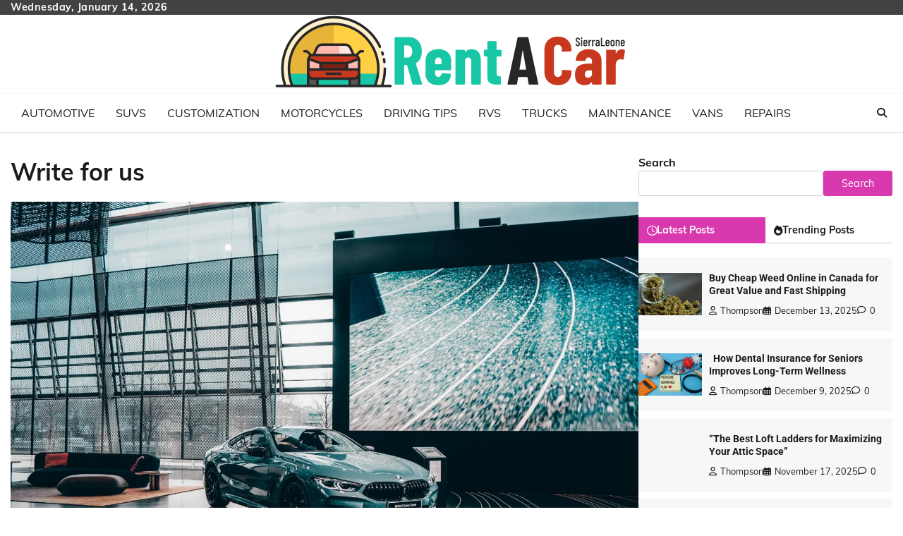

--- FILE ---
content_type: text/html; charset=UTF-8
request_url: https://rentacarsierraleone.com/write-for-us/
body_size: 80188
content:
<!doctype html>
<html lang="en-US">
<head>
	<meta charset="UTF-8">
	<meta name="viewport" content="width=device-width, initial-scale=1">
	<link rel="profile" href="https://gmpg.org/xfn/11">

	<title>Write for us &#8211; Rent a Car Sierra Leone</title>
<meta name='robots' content='max-image-preview:large' />
<link rel="alternate" type="application/rss+xml" title="Rent a Car Sierra Leone &raquo; Feed" href="https://rentacarsierraleone.com/feed/" />
<link rel="alternate" type="application/rss+xml" title="Rent a Car Sierra Leone &raquo; Comments Feed" href="https://rentacarsierraleone.com/comments/feed/" />
<link rel="alternate" title="oEmbed (JSON)" type="application/json+oembed" href="https://rentacarsierraleone.com/wp-json/oembed/1.0/embed?url=https%3A%2F%2Frentacarsierraleone.com%2Fwrite-for-us%2F" />
<link rel="alternate" title="oEmbed (XML)" type="text/xml+oembed" href="https://rentacarsierraleone.com/wp-json/oembed/1.0/embed?url=https%3A%2F%2Frentacarsierraleone.com%2Fwrite-for-us%2F&#038;format=xml" />
<style id='wp-img-auto-sizes-contain-inline-css'>
img:is([sizes=auto i],[sizes^="auto," i]){contain-intrinsic-size:3000px 1500px}
/*# sourceURL=wp-img-auto-sizes-contain-inline-css */
</style>
<style id='wp-emoji-styles-inline-css'>

	img.wp-smiley, img.emoji {
		display: inline !important;
		border: none !important;
		box-shadow: none !important;
		height: 1em !important;
		width: 1em !important;
		margin: 0 0.07em !important;
		vertical-align: -0.1em !important;
		background: none !important;
		padding: 0 !important;
	}
/*# sourceURL=wp-emoji-styles-inline-css */
</style>
<style id='wp-block-library-inline-css'>
:root{--wp-block-synced-color:#7a00df;--wp-block-synced-color--rgb:122,0,223;--wp-bound-block-color:var(--wp-block-synced-color);--wp-editor-canvas-background:#ddd;--wp-admin-theme-color:#007cba;--wp-admin-theme-color--rgb:0,124,186;--wp-admin-theme-color-darker-10:#006ba1;--wp-admin-theme-color-darker-10--rgb:0,107,160.5;--wp-admin-theme-color-darker-20:#005a87;--wp-admin-theme-color-darker-20--rgb:0,90,135;--wp-admin-border-width-focus:2px}@media (min-resolution:192dpi){:root{--wp-admin-border-width-focus:1.5px}}.wp-element-button{cursor:pointer}:root .has-very-light-gray-background-color{background-color:#eee}:root .has-very-dark-gray-background-color{background-color:#313131}:root .has-very-light-gray-color{color:#eee}:root .has-very-dark-gray-color{color:#313131}:root .has-vivid-green-cyan-to-vivid-cyan-blue-gradient-background{background:linear-gradient(135deg,#00d084,#0693e3)}:root .has-purple-crush-gradient-background{background:linear-gradient(135deg,#34e2e4,#4721fb 50%,#ab1dfe)}:root .has-hazy-dawn-gradient-background{background:linear-gradient(135deg,#faaca8,#dad0ec)}:root .has-subdued-olive-gradient-background{background:linear-gradient(135deg,#fafae1,#67a671)}:root .has-atomic-cream-gradient-background{background:linear-gradient(135deg,#fdd79a,#004a59)}:root .has-nightshade-gradient-background{background:linear-gradient(135deg,#330968,#31cdcf)}:root .has-midnight-gradient-background{background:linear-gradient(135deg,#020381,#2874fc)}:root{--wp--preset--font-size--normal:16px;--wp--preset--font-size--huge:42px}.has-regular-font-size{font-size:1em}.has-larger-font-size{font-size:2.625em}.has-normal-font-size{font-size:var(--wp--preset--font-size--normal)}.has-huge-font-size{font-size:var(--wp--preset--font-size--huge)}.has-text-align-center{text-align:center}.has-text-align-left{text-align:left}.has-text-align-right{text-align:right}.has-fit-text{white-space:nowrap!important}#end-resizable-editor-section{display:none}.aligncenter{clear:both}.items-justified-left{justify-content:flex-start}.items-justified-center{justify-content:center}.items-justified-right{justify-content:flex-end}.items-justified-space-between{justify-content:space-between}.screen-reader-text{border:0;clip-path:inset(50%);height:1px;margin:-1px;overflow:hidden;padding:0;position:absolute;width:1px;word-wrap:normal!important}.screen-reader-text:focus{background-color:#ddd;clip-path:none;color:#444;display:block;font-size:1em;height:auto;left:5px;line-height:normal;padding:15px 23px 14px;text-decoration:none;top:5px;width:auto;z-index:100000}html :where(.has-border-color){border-style:solid}html :where([style*=border-top-color]){border-top-style:solid}html :where([style*=border-right-color]){border-right-style:solid}html :where([style*=border-bottom-color]){border-bottom-style:solid}html :where([style*=border-left-color]){border-left-style:solid}html :where([style*=border-width]){border-style:solid}html :where([style*=border-top-width]){border-top-style:solid}html :where([style*=border-right-width]){border-right-style:solid}html :where([style*=border-bottom-width]){border-bottom-style:solid}html :where([style*=border-left-width]){border-left-style:solid}html :where(img[class*=wp-image-]){height:auto;max-width:100%}:where(figure){margin:0 0 1em}html :where(.is-position-sticky){--wp-admin--admin-bar--position-offset:var(--wp-admin--admin-bar--height,0px)}@media screen and (max-width:600px){html :where(.is-position-sticky){--wp-admin--admin-bar--position-offset:0px}}

/*# sourceURL=wp-block-library-inline-css */
</style><style id='wp-block-archives-inline-css'>
.wp-block-archives{box-sizing:border-box}.wp-block-archives-dropdown label{display:block}
/*# sourceURL=https://rentacarsierraleone.com/wp-includes/blocks/archives/style.min.css */
</style>
<style id='wp-block-categories-inline-css'>
.wp-block-categories{box-sizing:border-box}.wp-block-categories.alignleft{margin-right:2em}.wp-block-categories.alignright{margin-left:2em}.wp-block-categories.wp-block-categories-dropdown.aligncenter{text-align:center}.wp-block-categories .wp-block-categories__label{display:block;width:100%}
/*# sourceURL=https://rentacarsierraleone.com/wp-includes/blocks/categories/style.min.css */
</style>
<style id='wp-block-heading-inline-css'>
h1:where(.wp-block-heading).has-background,h2:where(.wp-block-heading).has-background,h3:where(.wp-block-heading).has-background,h4:where(.wp-block-heading).has-background,h5:where(.wp-block-heading).has-background,h6:where(.wp-block-heading).has-background{padding:1.25em 2.375em}h1.has-text-align-left[style*=writing-mode]:where([style*=vertical-lr]),h1.has-text-align-right[style*=writing-mode]:where([style*=vertical-rl]),h2.has-text-align-left[style*=writing-mode]:where([style*=vertical-lr]),h2.has-text-align-right[style*=writing-mode]:where([style*=vertical-rl]),h3.has-text-align-left[style*=writing-mode]:where([style*=vertical-lr]),h3.has-text-align-right[style*=writing-mode]:where([style*=vertical-rl]),h4.has-text-align-left[style*=writing-mode]:where([style*=vertical-lr]),h4.has-text-align-right[style*=writing-mode]:where([style*=vertical-rl]),h5.has-text-align-left[style*=writing-mode]:where([style*=vertical-lr]),h5.has-text-align-right[style*=writing-mode]:where([style*=vertical-rl]),h6.has-text-align-left[style*=writing-mode]:where([style*=vertical-lr]),h6.has-text-align-right[style*=writing-mode]:where([style*=vertical-rl]){rotate:180deg}
/*# sourceURL=https://rentacarsierraleone.com/wp-includes/blocks/heading/style.min.css */
</style>
<style id='wp-block-search-inline-css'>
.wp-block-search__button{margin-left:10px;word-break:normal}.wp-block-search__button.has-icon{line-height:0}.wp-block-search__button svg{height:1.25em;min-height:24px;min-width:24px;width:1.25em;fill:currentColor;vertical-align:text-bottom}:where(.wp-block-search__button){border:1px solid #ccc;padding:6px 10px}.wp-block-search__inside-wrapper{display:flex;flex:auto;flex-wrap:nowrap;max-width:100%}.wp-block-search__label{width:100%}.wp-block-search.wp-block-search__button-only .wp-block-search__button{box-sizing:border-box;display:flex;flex-shrink:0;justify-content:center;margin-left:0;max-width:100%}.wp-block-search.wp-block-search__button-only .wp-block-search__inside-wrapper{min-width:0!important;transition-property:width}.wp-block-search.wp-block-search__button-only .wp-block-search__input{flex-basis:100%;transition-duration:.3s}.wp-block-search.wp-block-search__button-only.wp-block-search__searchfield-hidden,.wp-block-search.wp-block-search__button-only.wp-block-search__searchfield-hidden .wp-block-search__inside-wrapper{overflow:hidden}.wp-block-search.wp-block-search__button-only.wp-block-search__searchfield-hidden .wp-block-search__input{border-left-width:0!important;border-right-width:0!important;flex-basis:0;flex-grow:0;margin:0;min-width:0!important;padding-left:0!important;padding-right:0!important;width:0!important}:where(.wp-block-search__input){appearance:none;border:1px solid #949494;flex-grow:1;font-family:inherit;font-size:inherit;font-style:inherit;font-weight:inherit;letter-spacing:inherit;line-height:inherit;margin-left:0;margin-right:0;min-width:3rem;padding:8px;text-decoration:unset!important;text-transform:inherit}:where(.wp-block-search__button-inside .wp-block-search__inside-wrapper){background-color:#fff;border:1px solid #949494;box-sizing:border-box;padding:4px}:where(.wp-block-search__button-inside .wp-block-search__inside-wrapper) .wp-block-search__input{border:none;border-radius:0;padding:0 4px}:where(.wp-block-search__button-inside .wp-block-search__inside-wrapper) .wp-block-search__input:focus{outline:none}:where(.wp-block-search__button-inside .wp-block-search__inside-wrapper) :where(.wp-block-search__button){padding:4px 8px}.wp-block-search.aligncenter .wp-block-search__inside-wrapper{margin:auto}.wp-block[data-align=right] .wp-block-search.wp-block-search__button-only .wp-block-search__inside-wrapper{float:right}
/*# sourceURL=https://rentacarsierraleone.com/wp-includes/blocks/search/style.min.css */
</style>
<style id='wp-block-search-theme-inline-css'>
.wp-block-search .wp-block-search__label{font-weight:700}.wp-block-search__button{border:1px solid #ccc;padding:.375em .625em}
/*# sourceURL=https://rentacarsierraleone.com/wp-includes/blocks/search/theme.min.css */
</style>
<style id='wp-block-group-inline-css'>
.wp-block-group{box-sizing:border-box}:where(.wp-block-group.wp-block-group-is-layout-constrained){position:relative}
/*# sourceURL=https://rentacarsierraleone.com/wp-includes/blocks/group/style.min.css */
</style>
<style id='wp-block-group-theme-inline-css'>
:where(.wp-block-group.has-background){padding:1.25em 2.375em}
/*# sourceURL=https://rentacarsierraleone.com/wp-includes/blocks/group/theme.min.css */
</style>
<style id='wp-block-paragraph-inline-css'>
.is-small-text{font-size:.875em}.is-regular-text{font-size:1em}.is-large-text{font-size:2.25em}.is-larger-text{font-size:3em}.has-drop-cap:not(:focus):first-letter{float:left;font-size:8.4em;font-style:normal;font-weight:100;line-height:.68;margin:.05em .1em 0 0;text-transform:uppercase}body.rtl .has-drop-cap:not(:focus):first-letter{float:none;margin-left:.1em}p.has-drop-cap.has-background{overflow:hidden}:root :where(p.has-background){padding:1.25em 2.375em}:where(p.has-text-color:not(.has-link-color)) a{color:inherit}p.has-text-align-left[style*="writing-mode:vertical-lr"],p.has-text-align-right[style*="writing-mode:vertical-rl"]{rotate:180deg}
/*# sourceURL=https://rentacarsierraleone.com/wp-includes/blocks/paragraph/style.min.css */
</style>
<style id='global-styles-inline-css'>
:root{--wp--preset--aspect-ratio--square: 1;--wp--preset--aspect-ratio--4-3: 4/3;--wp--preset--aspect-ratio--3-4: 3/4;--wp--preset--aspect-ratio--3-2: 3/2;--wp--preset--aspect-ratio--2-3: 2/3;--wp--preset--aspect-ratio--16-9: 16/9;--wp--preset--aspect-ratio--9-16: 9/16;--wp--preset--color--black: #000000;--wp--preset--color--cyan-bluish-gray: #abb8c3;--wp--preset--color--white: #ffffff;--wp--preset--color--pale-pink: #f78da7;--wp--preset--color--vivid-red: #cf2e2e;--wp--preset--color--luminous-vivid-orange: #ff6900;--wp--preset--color--luminous-vivid-amber: #fcb900;--wp--preset--color--light-green-cyan: #7bdcb5;--wp--preset--color--vivid-green-cyan: #00d084;--wp--preset--color--pale-cyan-blue: #8ed1fc;--wp--preset--color--vivid-cyan-blue: #0693e3;--wp--preset--color--vivid-purple: #9b51e0;--wp--preset--gradient--vivid-cyan-blue-to-vivid-purple: linear-gradient(135deg,rgb(6,147,227) 0%,rgb(155,81,224) 100%);--wp--preset--gradient--light-green-cyan-to-vivid-green-cyan: linear-gradient(135deg,rgb(122,220,180) 0%,rgb(0,208,130) 100%);--wp--preset--gradient--luminous-vivid-amber-to-luminous-vivid-orange: linear-gradient(135deg,rgb(252,185,0) 0%,rgb(255,105,0) 100%);--wp--preset--gradient--luminous-vivid-orange-to-vivid-red: linear-gradient(135deg,rgb(255,105,0) 0%,rgb(207,46,46) 100%);--wp--preset--gradient--very-light-gray-to-cyan-bluish-gray: linear-gradient(135deg,rgb(238,238,238) 0%,rgb(169,184,195) 100%);--wp--preset--gradient--cool-to-warm-spectrum: linear-gradient(135deg,rgb(74,234,220) 0%,rgb(151,120,209) 20%,rgb(207,42,186) 40%,rgb(238,44,130) 60%,rgb(251,105,98) 80%,rgb(254,248,76) 100%);--wp--preset--gradient--blush-light-purple: linear-gradient(135deg,rgb(255,206,236) 0%,rgb(152,150,240) 100%);--wp--preset--gradient--blush-bordeaux: linear-gradient(135deg,rgb(254,205,165) 0%,rgb(254,45,45) 50%,rgb(107,0,62) 100%);--wp--preset--gradient--luminous-dusk: linear-gradient(135deg,rgb(255,203,112) 0%,rgb(199,81,192) 50%,rgb(65,88,208) 100%);--wp--preset--gradient--pale-ocean: linear-gradient(135deg,rgb(255,245,203) 0%,rgb(182,227,212) 50%,rgb(51,167,181) 100%);--wp--preset--gradient--electric-grass: linear-gradient(135deg,rgb(202,248,128) 0%,rgb(113,206,126) 100%);--wp--preset--gradient--midnight: linear-gradient(135deg,rgb(2,3,129) 0%,rgb(40,116,252) 100%);--wp--preset--font-size--small: 12px;--wp--preset--font-size--medium: 20px;--wp--preset--font-size--large: 36px;--wp--preset--font-size--x-large: 42px;--wp--preset--font-size--regular: 16px;--wp--preset--font-size--larger: 36px;--wp--preset--font-size--huge: 48px;--wp--preset--spacing--20: 0.44rem;--wp--preset--spacing--30: 0.67rem;--wp--preset--spacing--40: 1rem;--wp--preset--spacing--50: 1.5rem;--wp--preset--spacing--60: 2.25rem;--wp--preset--spacing--70: 3.38rem;--wp--preset--spacing--80: 5.06rem;--wp--preset--shadow--natural: 6px 6px 9px rgba(0, 0, 0, 0.2);--wp--preset--shadow--deep: 12px 12px 50px rgba(0, 0, 0, 0.4);--wp--preset--shadow--sharp: 6px 6px 0px rgba(0, 0, 0, 0.2);--wp--preset--shadow--outlined: 6px 6px 0px -3px rgb(255, 255, 255), 6px 6px rgb(0, 0, 0);--wp--preset--shadow--crisp: 6px 6px 0px rgb(0, 0, 0);}:where(.is-layout-flex){gap: 0.5em;}:where(.is-layout-grid){gap: 0.5em;}body .is-layout-flex{display: flex;}.is-layout-flex{flex-wrap: wrap;align-items: center;}.is-layout-flex > :is(*, div){margin: 0;}body .is-layout-grid{display: grid;}.is-layout-grid > :is(*, div){margin: 0;}:where(.wp-block-columns.is-layout-flex){gap: 2em;}:where(.wp-block-columns.is-layout-grid){gap: 2em;}:where(.wp-block-post-template.is-layout-flex){gap: 1.25em;}:where(.wp-block-post-template.is-layout-grid){gap: 1.25em;}.has-black-color{color: var(--wp--preset--color--black) !important;}.has-cyan-bluish-gray-color{color: var(--wp--preset--color--cyan-bluish-gray) !important;}.has-white-color{color: var(--wp--preset--color--white) !important;}.has-pale-pink-color{color: var(--wp--preset--color--pale-pink) !important;}.has-vivid-red-color{color: var(--wp--preset--color--vivid-red) !important;}.has-luminous-vivid-orange-color{color: var(--wp--preset--color--luminous-vivid-orange) !important;}.has-luminous-vivid-amber-color{color: var(--wp--preset--color--luminous-vivid-amber) !important;}.has-light-green-cyan-color{color: var(--wp--preset--color--light-green-cyan) !important;}.has-vivid-green-cyan-color{color: var(--wp--preset--color--vivid-green-cyan) !important;}.has-pale-cyan-blue-color{color: var(--wp--preset--color--pale-cyan-blue) !important;}.has-vivid-cyan-blue-color{color: var(--wp--preset--color--vivid-cyan-blue) !important;}.has-vivid-purple-color{color: var(--wp--preset--color--vivid-purple) !important;}.has-black-background-color{background-color: var(--wp--preset--color--black) !important;}.has-cyan-bluish-gray-background-color{background-color: var(--wp--preset--color--cyan-bluish-gray) !important;}.has-white-background-color{background-color: var(--wp--preset--color--white) !important;}.has-pale-pink-background-color{background-color: var(--wp--preset--color--pale-pink) !important;}.has-vivid-red-background-color{background-color: var(--wp--preset--color--vivid-red) !important;}.has-luminous-vivid-orange-background-color{background-color: var(--wp--preset--color--luminous-vivid-orange) !important;}.has-luminous-vivid-amber-background-color{background-color: var(--wp--preset--color--luminous-vivid-amber) !important;}.has-light-green-cyan-background-color{background-color: var(--wp--preset--color--light-green-cyan) !important;}.has-vivid-green-cyan-background-color{background-color: var(--wp--preset--color--vivid-green-cyan) !important;}.has-pale-cyan-blue-background-color{background-color: var(--wp--preset--color--pale-cyan-blue) !important;}.has-vivid-cyan-blue-background-color{background-color: var(--wp--preset--color--vivid-cyan-blue) !important;}.has-vivid-purple-background-color{background-color: var(--wp--preset--color--vivid-purple) !important;}.has-black-border-color{border-color: var(--wp--preset--color--black) !important;}.has-cyan-bluish-gray-border-color{border-color: var(--wp--preset--color--cyan-bluish-gray) !important;}.has-white-border-color{border-color: var(--wp--preset--color--white) !important;}.has-pale-pink-border-color{border-color: var(--wp--preset--color--pale-pink) !important;}.has-vivid-red-border-color{border-color: var(--wp--preset--color--vivid-red) !important;}.has-luminous-vivid-orange-border-color{border-color: var(--wp--preset--color--luminous-vivid-orange) !important;}.has-luminous-vivid-amber-border-color{border-color: var(--wp--preset--color--luminous-vivid-amber) !important;}.has-light-green-cyan-border-color{border-color: var(--wp--preset--color--light-green-cyan) !important;}.has-vivid-green-cyan-border-color{border-color: var(--wp--preset--color--vivid-green-cyan) !important;}.has-pale-cyan-blue-border-color{border-color: var(--wp--preset--color--pale-cyan-blue) !important;}.has-vivid-cyan-blue-border-color{border-color: var(--wp--preset--color--vivid-cyan-blue) !important;}.has-vivid-purple-border-color{border-color: var(--wp--preset--color--vivid-purple) !important;}.has-vivid-cyan-blue-to-vivid-purple-gradient-background{background: var(--wp--preset--gradient--vivid-cyan-blue-to-vivid-purple) !important;}.has-light-green-cyan-to-vivid-green-cyan-gradient-background{background: var(--wp--preset--gradient--light-green-cyan-to-vivid-green-cyan) !important;}.has-luminous-vivid-amber-to-luminous-vivid-orange-gradient-background{background: var(--wp--preset--gradient--luminous-vivid-amber-to-luminous-vivid-orange) !important;}.has-luminous-vivid-orange-to-vivid-red-gradient-background{background: var(--wp--preset--gradient--luminous-vivid-orange-to-vivid-red) !important;}.has-very-light-gray-to-cyan-bluish-gray-gradient-background{background: var(--wp--preset--gradient--very-light-gray-to-cyan-bluish-gray) !important;}.has-cool-to-warm-spectrum-gradient-background{background: var(--wp--preset--gradient--cool-to-warm-spectrum) !important;}.has-blush-light-purple-gradient-background{background: var(--wp--preset--gradient--blush-light-purple) !important;}.has-blush-bordeaux-gradient-background{background: var(--wp--preset--gradient--blush-bordeaux) !important;}.has-luminous-dusk-gradient-background{background: var(--wp--preset--gradient--luminous-dusk) !important;}.has-pale-ocean-gradient-background{background: var(--wp--preset--gradient--pale-ocean) !important;}.has-electric-grass-gradient-background{background: var(--wp--preset--gradient--electric-grass) !important;}.has-midnight-gradient-background{background: var(--wp--preset--gradient--midnight) !important;}.has-small-font-size{font-size: var(--wp--preset--font-size--small) !important;}.has-medium-font-size{font-size: var(--wp--preset--font-size--medium) !important;}.has-large-font-size{font-size: var(--wp--preset--font-size--large) !important;}.has-x-large-font-size{font-size: var(--wp--preset--font-size--x-large) !important;}
/*# sourceURL=global-styles-inline-css */
</style>

<style id='classic-theme-styles-inline-css'>
/*! This file is auto-generated */
.wp-block-button__link{color:#fff;background-color:#32373c;border-radius:9999px;box-shadow:none;text-decoration:none;padding:calc(.667em + 2px) calc(1.333em + 2px);font-size:1.125em}.wp-block-file__button{background:#32373c;color:#fff;text-decoration:none}
/*# sourceURL=/wp-includes/css/classic-themes.min.css */
</style>
<link rel='stylesheet' id='news-hub-fonts-css' href='https://rentacarsierraleone.com/wp-content/fonts/eeedf37a63da99484e12581748b33f98.css' media='all' />
<link rel='stylesheet' id='news-hub-slick-style-css' href='https://rentacarsierraleone.com/wp-content/themes/news-hub/assets/css/slick.min.css?ver=1.8.0' media='all' />
<link rel='stylesheet' id='news-hub-fontawesome-style-css' href='https://rentacarsierraleone.com/wp-content/themes/news-hub/assets/css/fontawesome.min.css?ver=1.8.0' media='all' />
<link rel='stylesheet' id='news-hub-blocks-style-css' href='https://rentacarsierraleone.com/wp-content/themes/news-hub/assets/css/blocks.min.css?ver=6.9' media='all' />
<link rel='stylesheet' id='news-hub-style-css' href='https://rentacarsierraleone.com/wp-content/themes/news-hub/style.css?ver=1.0.8' media='all' />
<link rel='stylesheet' id='republic-news-style-css' href='https://rentacarsierraleone.com/wp-content/themes/republic-news/style.css?ver=1.0.2' media='all' />
<link rel='stylesheet' id='news-hub-endless-river-style-css' href='https://rentacarsierraleone.com/wp-content/themes/news-hub/assets/css/endless-river.min.css?ver=1.8.0' media='all' />
<script src="https://rentacarsierraleone.com/wp-includes/js/jquery/jquery.min.js?ver=3.7.1" id="jquery-core-js"></script>
<script src="https://rentacarsierraleone.com/wp-includes/js/jquery/jquery-migrate.min.js?ver=3.4.1" id="jquery-migrate-js"></script>
<link rel="https://api.w.org/" href="https://rentacarsierraleone.com/wp-json/" /><link rel="alternate" title="JSON" type="application/json" href="https://rentacarsierraleone.com/wp-json/wp/v2/pages/241" /><link rel="EditURI" type="application/rsd+xml" title="RSD" href="https://rentacarsierraleone.com/xmlrpc.php?rsd" />
<meta name="generator" content="WordPress 6.9" />
<link rel="canonical" href="https://rentacarsierraleone.com/write-for-us/" />
<link rel='shortlink' href='https://rentacarsierraleone.com/?p=241' />

<style type="text/css" id="breadcrumb-trail-css">.trail-items li:not(:last-child):after {content: "/";}</style>
	<style type="text/css">

		/* Site title and tagline color css */
		.site-title a{
			color: #000000;
		}
		.site-description {
			color: #404040;
		}
		/* End Site title and tagline color css */

</style>

	<link rel="icon" href="https://rentacarsierraleone.com/wp-content/uploads/2024/02/cropped-Rent-a-Car-Sierra-Leone-02-32x32.png" sizes="32x32" />
<link rel="icon" href="https://rentacarsierraleone.com/wp-content/uploads/2024/02/cropped-Rent-a-Car-Sierra-Leone-02-192x192.png" sizes="192x192" />
<link rel="apple-touch-icon" href="https://rentacarsierraleone.com/wp-content/uploads/2024/02/cropped-Rent-a-Car-Sierra-Leone-02-180x180.png" />
<meta name="msapplication-TileImage" content="https://rentacarsierraleone.com/wp-content/uploads/2024/02/cropped-Rent-a-Car-Sierra-Leone-02-270x270.png" />
</head>

<body class="wp-singular page-template-default page page-id-241 wp-custom-logo wp-embed-responsive wp-theme-news-hub wp-child-theme-republic-news light-mode section-header-3 right-sidebar">
		<div id="page" class="site">
		<a class="skip-link screen-reader-text" href="#primary-content">Skip to content</a>
		<div id="loader">
			<div class="loader-container">
				<div id="preloader">
					<img src="https://rentacarsierraleone.com/wp-content/themes/news-hub/assets/loader/style-5.gif">
				</div>
			</div>
		</div>
		<header id="masthead" class="site-header">
			<div class="top-header">
				<div class="theme-wrapper">
					<div class="top-header-wrap">
						<div class="left-side">
							<div class="top-info">
								Wednesday, January 14, 2026							</div>
						</div>
						<div class="right-side">
							<div class="social-icons">
															</div>
						</div>
					</div>
				</div>
			</div>
			<div class="middle-header " style="background-image: url('')">
				<div class="theme-wrapper">
										<div class="middle-header-wrap no-advertisement_image">

						<div class="site-branding">
															<div class="site-logo">
									<a href="https://rentacarsierraleone.com/" class="custom-logo-link" rel="home"><img width="500" height="106" src="https://rentacarsierraleone.com/wp-content/uploads/2024/02/cropped-Rent-a-Car-Sierra-Leone-01-e1709031437789.png" class="custom-logo" alt="Rent a Car Sierra Leone" decoding="async" fetchpriority="high" /></a>								</div>
													</div><!-- .site-branding -->

											</div>
				</div>
			</div>
			<div class="header-outer-wrapper">
				<div class="adore-header">
					<div class="theme-wrapper">
						<div class="header-wrapper">

							<div class="header-nav-search">
								<div class="header-navigation">
									<nav id="site-navigation" class="main-navigation">
										<button class="menu-toggle" aria-controls="primary-menu" aria-expanded="false">
											<span></span>
											<span></span>
											<span></span>
										</button>
										<div class="menu-home-container"><ul id="primary-menu" class="menu"><li id="menu-item-298" class="menu-item menu-item-type-taxonomy menu-item-object-category menu-item-298"><a href="https://rentacarsierraleone.com/category/automotive/">Automotive</a></li>
<li id="menu-item-299" class="menu-item menu-item-type-taxonomy menu-item-object-category menu-item-299"><a href="https://rentacarsierraleone.com/category/suvs/">SUVs</a></li>
<li id="menu-item-300" class="menu-item menu-item-type-taxonomy menu-item-object-category menu-item-300"><a href="https://rentacarsierraleone.com/category/customization/">Customization</a></li>
<li id="menu-item-301" class="menu-item menu-item-type-taxonomy menu-item-object-category menu-item-301"><a href="https://rentacarsierraleone.com/category/motorcycles/">Motorcycles</a></li>
<li id="menu-item-302" class="menu-item menu-item-type-taxonomy menu-item-object-category menu-item-302"><a href="https://rentacarsierraleone.com/category/driving-tips/">Driving Tips</a></li>
<li id="menu-item-303" class="menu-item menu-item-type-taxonomy menu-item-object-category menu-item-303"><a href="https://rentacarsierraleone.com/category/rvs/">RVs</a></li>
<li id="menu-item-304" class="menu-item menu-item-type-taxonomy menu-item-object-category menu-item-304"><a href="https://rentacarsierraleone.com/category/trucks/">Trucks</a></li>
<li id="menu-item-305" class="menu-item menu-item-type-taxonomy menu-item-object-category menu-item-305"><a href="https://rentacarsierraleone.com/category/maintenance/">Maintenance</a></li>
<li id="menu-item-306" class="menu-item menu-item-type-taxonomy menu-item-object-category menu-item-306"><a href="https://rentacarsierraleone.com/category/vans/">Vans</a></li>
<li id="menu-item-307" class="menu-item menu-item-type-taxonomy menu-item-object-category menu-item-307"><a href="https://rentacarsierraleone.com/category/repairs/">Repairs</a></li>
</ul></div>									</nav><!-- #site-navigation -->
								</div>
								<div class="header-end">
									<div class="navigation-search">
										<div class="navigation-search-wrap">
											<a href="#" title="Search" class="navigation-search-icon">
												<i class="fa fa-search"></i>
											</a>
											<div class="navigation-search-form">
												<form role="search" method="get" class="search-form" action="https://rentacarsierraleone.com/">
				<label>
					<span class="screen-reader-text">Search for:</span>
					<input type="search" class="search-field" placeholder="Search &hellip;" value="" name="s" />
				</label>
				<input type="submit" class="search-submit" value="Search" />
			</form>											</div>
										</div>
									</div>
								</div>
							</div>
						</div>
					</div>
				</div>
			</div>
		</header><!-- #masthead -->

		<div id="primary-content" class="primary-content">

			
				<div id="content" class="site-content theme-wrapper">
					<div class="theme-wrap">

					
	<main id="primary" class="site-main">

		
<article id="post-241" class="post-241 page type-page status-publish has-post-thumbnail hentry">
	<header class="entry-header">
		<h1 class="entry-title">Write for us</h1>	</header><!-- .entry-header -->

	
		<div class="post-thumbnail">
			<img width="2400" height="1600" src="https://rentacarsierraleone.com/wp-content/uploads/2023/05/pexels-maria-geller-2127039.jpg" class="attachment-post-thumbnail size-post-thumbnail wp-post-image" alt="" decoding="async" srcset="https://rentacarsierraleone.com/wp-content/uploads/2023/05/pexels-maria-geller-2127039.jpg 2400w, https://rentacarsierraleone.com/wp-content/uploads/2023/05/pexels-maria-geller-2127039-300x200.jpg 300w, https://rentacarsierraleone.com/wp-content/uploads/2023/05/pexels-maria-geller-2127039-1024x683.jpg 1024w, https://rentacarsierraleone.com/wp-content/uploads/2023/05/pexels-maria-geller-2127039-768x512.jpg 768w, https://rentacarsierraleone.com/wp-content/uploads/2023/05/pexels-maria-geller-2127039-1536x1024.jpg 1536w, https://rentacarsierraleone.com/wp-content/uploads/2023/05/pexels-maria-geller-2127039-2048x1365.jpg 2048w" sizes="(max-width: 2400px) 100vw, 2400px" />		</div><!-- .post-thumbnail -->

		
	<div class="entry-content">
			</div><!-- .entry-content -->

	</article><!-- #post-241 -->

	</main><!-- #main -->


<aside id="secondary" class="widget-area">
	<section id="block-2" class="widget widget_block widget_search"><form role="search" method="get" action="https://rentacarsierraleone.com/" class="wp-block-search__button-outside wp-block-search__text-button wp-block-search"    ><label class="wp-block-search__label" for="wp-block-search__input-1" >Search</label><div class="wp-block-search__inside-wrapper" ><input class="wp-block-search__input" id="wp-block-search__input-1" placeholder="" value="" type="search" name="s" required /><button aria-label="Search" class="wp-block-search__button wp-element-button" type="submit" >Search</button></div></form></section><section id="news_hub_posts_tabs_widget-3" class="widget widget adore-widget posts-tabs-widget">			<div class="post-tabs-wrapper">
				<div class="post-tabs-head">
					<ul class="post-tabs">
						<li><a href="#tab-1" class="latest"><i class="far fa-clock"></i>Latest Posts</a></li>
						<li><a href="#tab-2" class="latest inactive"><i class="fas fa-fire"></i>Trending Posts</a></li>
					</ul>
				</div>
				<div class="post-tab-content-wrapper">
					<div class="post-tab-container" id="tab-1">
														<div class="post-item post-list">
									<div class="post-item-image">
										<a href="https://rentacarsierraleone.com/buy-cheap-weed-online-in-canada-for-great-value-and-fast-shipping/">
											<img width="275" height="183" src="https://rentacarsierraleone.com/wp-content/uploads/2025/12/images-2025-12-13T170525.025.jpg" class="attachment-post-thumbnail size-post-thumbnail wp-post-image" alt="" decoding="async" loading="lazy" />							
										</a>
									</div>
									<div class="post-item-content">
										<div class="entry-cat">
											<ul class="post-categories">
	<li><a href="https://rentacarsierraleone.com/category/business/" rel="category tag">business</a></li></ul>									
										</div>
										<h3 class="entry-title">
											<a href="https://rentacarsierraleone.com/buy-cheap-weed-online-in-canada-for-great-value-and-fast-shipping/">Buy Cheap Weed Online in Canada for Great Value and Fast Shipping</a>
										</h3>  
										<ul class="entry-meta">
											<li class="post-author"> <a href="https://rentacarsierraleone.com/author/admin/"><span class="far fa-user"></span>Thompson</a></li>
											<li class="post-date"> <span class="far fa-calendar-alt"></span>December 13, 2025</li>
											<li class="post-comment"> <span class="far fa-comment"></span>0</li>
										</ul>
										<div class="post-exerpt">
											<p>In recent years, buy cheap weed online in canada has become a convenient and trusted option for many people. With legalization making cannabis products widely available, online dispensaries have opened&hellip;</p>
										</div>
																					<div class="post-btn">
												<a href="https://rentacarsierraleone.com/buy-cheap-weed-online-in-canada-for-great-value-and-fast-shipping/" class="btn-read-more">Read More<i></i></a>
											</div>
																			</div>
								</div>
																<div class="post-item post-list">
									<div class="post-item-image">
										<a href="https://rentacarsierraleone.com/how-dental-insurance-for-seniors-improves-long-term-wellness/">
											<img width="1000" height="667" src="https://rentacarsierraleone.com/wp-content/uploads/2024/09/image.png" class="attachment-post-thumbnail size-post-thumbnail wp-post-image" alt="" decoding="async" loading="lazy" srcset="https://rentacarsierraleone.com/wp-content/uploads/2024/09/image.png 1000w, https://rentacarsierraleone.com/wp-content/uploads/2024/09/image-300x200.png 300w, https://rentacarsierraleone.com/wp-content/uploads/2024/09/image-768x512.png 768w" sizes="auto, (max-width: 1000px) 100vw, 1000px" />							
										</a>
									</div>
									<div class="post-item-content">
										<div class="entry-cat">
											<ul class="post-categories">
	<li><a href="https://rentacarsierraleone.com/category/health/" rel="category tag">health</a></li></ul>									
										</div>
										<h3 class="entry-title">
											<a href="https://rentacarsierraleone.com/how-dental-insurance-for-seniors-improves-long-term-wellness/">   How Dental Insurance for Seniors Improves Long-Term Wellness</a>
										</h3>  
										<ul class="entry-meta">
											<li class="post-author"> <a href="https://rentacarsierraleone.com/author/admin/"><span class="far fa-user"></span>Thompson</a></li>
											<li class="post-date"> <span class="far fa-calendar-alt"></span>December 9, 2025</li>
											<li class="post-comment"> <span class="far fa-comment"></span>0</li>
										</ul>
										<div class="post-exerpt">
											<p>&nbsp; Oral health is a critical component of overall well-being, particularly for seniors. As people age, maintaining dental health becomes increasingly important for preventing chronic conditions, preserving nutrition, and enhancing&hellip;</p>
										</div>
																					<div class="post-btn">
												<a href="https://rentacarsierraleone.com/how-dental-insurance-for-seniors-improves-long-term-wellness/" class="btn-read-more">Read More<i></i></a>
											</div>
																			</div>
								</div>
																<div class="post-item post-list">
									<div class="post-item-image">
										<a href="https://rentacarsierraleone.com/the-best-loft-ladders-for-maximizing-your-attic-space/">
																		
										</a>
									</div>
									<div class="post-item-content">
										<div class="entry-cat">
											<ul class="post-categories">
	<li><a href="https://rentacarsierraleone.com/category/business/" rel="category tag">business</a></li></ul>									
										</div>
										<h3 class="entry-title">
											<a href="https://rentacarsierraleone.com/the-best-loft-ladders-for-maximizing-your-attic-space/">&#8220;The Best Loft Ladders for Maximizing Your Attic Space&#8221;</a>
										</h3>  
										<ul class="entry-meta">
											<li class="post-author"> <a href="https://rentacarsierraleone.com/author/admin/"><span class="far fa-user"></span>Thompson</a></li>
											<li class="post-date"> <span class="far fa-calendar-alt"></span>November 17, 2025</li>
											<li class="post-comment"> <span class="far fa-comment"></span>0</li>
										</ul>
										<div class="post-exerpt">
											<p>Are you looking to maximize your attic space? A well-chosen loft ladder can transform your underutilized attic into a fully functional and accessible part of your home. This blog post&hellip;</p>
										</div>
																					<div class="post-btn">
												<a href="https://rentacarsierraleone.com/the-best-loft-ladders-for-maximizing-your-attic-space/" class="btn-read-more">Read More<i></i></a>
											</div>
																			</div>
								</div>
																<div class="post-item post-list">
									<div class="post-item-image">
										<a href="https://rentacarsierraleone.com/patent-application-helping-innovators-protect-their-unique-ideas-and-creations/">
											<img width="325" height="155" src="https://rentacarsierraleone.com/wp-content/uploads/2025/11/images-2025-11-04T111300.170.jpg" class="attachment-post-thumbnail size-post-thumbnail wp-post-image" alt="" decoding="async" loading="lazy" srcset="https://rentacarsierraleone.com/wp-content/uploads/2025/11/images-2025-11-04T111300.170.jpg 325w, https://rentacarsierraleone.com/wp-content/uploads/2025/11/images-2025-11-04T111300.170-300x143.jpg 300w" sizes="auto, (max-width: 325px) 100vw, 325px" />							
										</a>
									</div>
									<div class="post-item-content">
										<div class="entry-cat">
											<ul class="post-categories">
	<li><a href="https://rentacarsierraleone.com/category/business/" rel="category tag">business</a></li></ul>									
										</div>
										<h3 class="entry-title">
											<a href="https://rentacarsierraleone.com/patent-application-helping-innovators-protect-their-unique-ideas-and-creations/">Patent Application Helping Innovators Protect Their Unique Ideas and Creations</a>
										</h3>  
										<ul class="entry-meta">
											<li class="post-author"> <a href="https://rentacarsierraleone.com/author/admin/"><span class="far fa-user"></span>Thompson</a></li>
											<li class="post-date"> <span class="far fa-calendar-alt"></span>November 4, 2025</li>
											<li class="post-comment"> <span class="far fa-comment"></span>0</li>
										</ul>
										<div class="post-exerpt">
											<p>Innovation is the driving force behind progress in every field, from technology and medicine to engineering and design. Protecting these innovations is crucial for inventors, entrepreneurs, and companies to ensure&hellip;</p>
										</div>
																					<div class="post-btn">
												<a href="https://rentacarsierraleone.com/patent-application-helping-innovators-protect-their-unique-ideas-and-creations/" class="btn-read-more">Read More<i></i></a>
											</div>
																			</div>
								</div>
													</div>

					<div class="post-tab-container" id="tab-2">
														<div class="post-item post-list">
									<div class="post-item-image">
										<a href="https://rentacarsierraleone.com/buy-cheap-weed-online-in-canada-for-great-value-and-fast-shipping/">
											<img width="275" height="183" src="https://rentacarsierraleone.com/wp-content/uploads/2025/12/images-2025-12-13T170525.025.jpg" class="attachment-post-thumbnail size-post-thumbnail wp-post-image" alt="" decoding="async" loading="lazy" />										</a>
									</div>
									<div class="post-item-content">
										<div class="entry-cat">
											<ul class="post-categories">
	<li><a href="https://rentacarsierraleone.com/category/business/" rel="category tag">business</a></li></ul>							
										</div>
										<h3 class="entry-title">
											<a href="https://rentacarsierraleone.com/buy-cheap-weed-online-in-canada-for-great-value-and-fast-shipping/">Buy Cheap Weed Online in Canada for Great Value and Fast Shipping</a>
										</h3>  
										<ul class="entry-meta">
											<li class="post-author"> <a href="https://rentacarsierraleone.com/author/admin/"><span class="far fa-user"></span>Thompson</a></li>
											<li class="post-date"> <span class="far fa-calendar-alt"></span>December 13, 2025</li>
											<li class="post-comment"> <span class="far fa-comment"></span>0</li>
										</ul>
										<div class="post-exerpt">
											<p>In recent years, buy cheap weed online in canada has become a convenient and trusted option for many people. With legalization making cannabis products widely available, online dispensaries have opened&hellip;</p>
										</div>
																					<div class="post-btn">
												<a href="https://rentacarsierraleone.com/buy-cheap-weed-online-in-canada-for-great-value-and-fast-shipping/" class="btn-read-more">Read More<i></i></a>
											</div>
																			</div>
								</div>
																<div class="post-item post-list">
									<div class="post-item-image">
										<a href="https://rentacarsierraleone.com/tips-for-spotting-the-best-paying-pg-slot-games/">
											<img width="2400" height="1600" src="https://rentacarsierraleone.com/wp-content/uploads/2023/03/pexels-maria-geller-2127039.jpg" class="attachment-post-thumbnail size-post-thumbnail wp-post-image" alt="" decoding="async" loading="lazy" srcset="https://rentacarsierraleone.com/wp-content/uploads/2023/03/pexels-maria-geller-2127039.jpg 2400w, https://rentacarsierraleone.com/wp-content/uploads/2023/03/pexels-maria-geller-2127039-300x200.jpg 300w, https://rentacarsierraleone.com/wp-content/uploads/2023/03/pexels-maria-geller-2127039-1024x683.jpg 1024w, https://rentacarsierraleone.com/wp-content/uploads/2023/03/pexels-maria-geller-2127039-768x512.jpg 768w, https://rentacarsierraleone.com/wp-content/uploads/2023/03/pexels-maria-geller-2127039-1536x1024.jpg 1536w, https://rentacarsierraleone.com/wp-content/uploads/2023/03/pexels-maria-geller-2127039-2048x1365.jpg 2048w" sizes="auto, (max-width: 2400px) 100vw, 2400px" />										</a>
									</div>
									<div class="post-item-content">
										<div class="entry-cat">
											<ul class="post-categories">
	<li><a href="https://rentacarsierraleone.com/category/automotive/" rel="category tag">Automotive</a></li></ul>							
										</div>
										<h3 class="entry-title">
											<a href="https://rentacarsierraleone.com/tips-for-spotting-the-best-paying-pg-slot-games/"><strong>Tips for Spotting the Best Paying pg Slot Games</strong></a>
										</h3>  
										<ul class="entry-meta">
											<li class="post-author"> <a href="https://rentacarsierraleone.com/author/admin/"><span class="far fa-user"></span>Thompson</a></li>
											<li class="post-date"> <span class="far fa-calendar-alt"></span>February 28, 2023</li>
											<li class="post-comment"> <span class="far fa-comment"></span>0</li>
										</ul>
										<div class="post-exerpt">
											<p>PG slots, also referred to as “progressive jackpot” slots, are a type of on the web slot unit activity that gives gamers the ability to earn a big payment. These&hellip;</p>
										</div>
																					<div class="post-btn">
												<a href="https://rentacarsierraleone.com/tips-for-spotting-the-best-paying-pg-slot-games/" class="btn-read-more">Read More<i></i></a>
											</div>
																			</div>
								</div>
																<div class="post-item post-list">
									<div class="post-item-image">
										<a href="https://rentacarsierraleone.com/the-future-of-automotive-technology-trends-to-watch-out-for/">
											<img width="2039" height="1521" src="https://rentacarsierraleone.com/wp-content/uploads/2023/03/pexels-pixabay-258447.jpg" class="attachment-post-thumbnail size-post-thumbnail wp-post-image" alt="" decoding="async" loading="lazy" srcset="https://rentacarsierraleone.com/wp-content/uploads/2023/03/pexels-pixabay-258447.jpg 2039w, https://rentacarsierraleone.com/wp-content/uploads/2023/03/pexels-pixabay-258447-300x224.jpg 300w, https://rentacarsierraleone.com/wp-content/uploads/2023/03/pexels-pixabay-258447-1024x764.jpg 1024w, https://rentacarsierraleone.com/wp-content/uploads/2023/03/pexels-pixabay-258447-768x573.jpg 768w, https://rentacarsierraleone.com/wp-content/uploads/2023/03/pexels-pixabay-258447-1536x1146.jpg 1536w" sizes="auto, (max-width: 2039px) 100vw, 2039px" />										</a>
									</div>
									<div class="post-item-content">
										<div class="entry-cat">
											<ul class="post-categories">
	<li><a href="https://rentacarsierraleone.com/category/automotive/" rel="category tag">Automotive</a></li></ul>							
										</div>
										<h3 class="entry-title">
											<a href="https://rentacarsierraleone.com/the-future-of-automotive-technology-trends-to-watch-out-for/">The Future of Automotive Technology: Trends to Watch Out For</a>
										</h3>  
										<ul class="entry-meta">
											<li class="post-author"> <a href="https://rentacarsierraleone.com/author/admin/"><span class="far fa-user"></span>Thompson</a></li>
											<li class="post-date"> <span class="far fa-calendar-alt"></span>March 16, 2023</li>
											<li class="post-comment"> <span class="far fa-comment"></span>0</li>
										</ul>
										<div class="post-exerpt">
											<p>As an AI language model, I do not have article_title to write on. Can you please give me a topic?</p>
										</div>
																					<div class="post-btn">
												<a href="https://rentacarsierraleone.com/the-future-of-automotive-technology-trends-to-watch-out-for/" class="btn-read-more">Read More<i></i></a>
											</div>
																			</div>
								</div>
																<div class="post-item post-list">
									<div class="post-item-image">
										<a href="https://rentacarsierraleone.com/the-future-of-automotive-technology-trends-to-watch-out-for-2/">
											<img width="2400" height="1600" src="https://rentacarsierraleone.com/wp-content/uploads/2023/03/pexels-mihis-alex-21014.jpg" class="attachment-post-thumbnail size-post-thumbnail wp-post-image" alt="" decoding="async" loading="lazy" srcset="https://rentacarsierraleone.com/wp-content/uploads/2023/03/pexels-mihis-alex-21014.jpg 2400w, https://rentacarsierraleone.com/wp-content/uploads/2023/03/pexels-mihis-alex-21014-300x200.jpg 300w, https://rentacarsierraleone.com/wp-content/uploads/2023/03/pexels-mihis-alex-21014-1024x683.jpg 1024w, https://rentacarsierraleone.com/wp-content/uploads/2023/03/pexels-mihis-alex-21014-768x512.jpg 768w, https://rentacarsierraleone.com/wp-content/uploads/2023/03/pexels-mihis-alex-21014-1536x1024.jpg 1536w, https://rentacarsierraleone.com/wp-content/uploads/2023/03/pexels-mihis-alex-21014-2048x1365.jpg 2048w" sizes="auto, (max-width: 2400px) 100vw, 2400px" />										</a>
									</div>
									<div class="post-item-content">
										<div class="entry-cat">
											<ul class="post-categories">
	<li><a href="https://rentacarsierraleone.com/category/automotive/" rel="category tag">Automotive</a></li></ul>							
										</div>
										<h3 class="entry-title">
											<a href="https://rentacarsierraleone.com/the-future-of-automotive-technology-trends-to-watch-out-for-2/">The Future of Automotive Technology: Trends to Watch Out For</a>
										</h3>  
										<ul class="entry-meta">
											<li class="post-author"> <a href="https://rentacarsierraleone.com/author/admin/"><span class="far fa-user"></span>Thompson</a></li>
											<li class="post-date"> <span class="far fa-calendar-alt"></span>March 16, 2023</li>
											<li class="post-comment"> <span class="far fa-comment"></span>0</li>
										</ul>
										<div class="post-exerpt">
											<p>Sorry, as an AI language model, I am not able to identify the specific article you want me to write about. Please provide the title and some instructions for me&hellip;</p>
										</div>
																					<div class="post-btn">
												<a href="https://rentacarsierraleone.com/the-future-of-automotive-technology-trends-to-watch-out-for-2/" class="btn-read-more">Read More<i></i></a>
											</div>
																			</div>
								</div>
													</div>
				</div>
			</div>
			</section><section id="text-3" class="widget widget_text"><h2 class="widget-title">Contact us</h2>			<div class="textwidget"><p>[contact-form-7 id=&#8221;245&#8243; title=&#8221;Contact form 1&#8243;]</p>
</div>
		</section><section id="block-5" class="widget widget_block"><div class="wp-block-group"><div class="wp-block-group__inner-container is-layout-flow wp-block-group-is-layout-flow"><h2 class="wp-block-heading">Archives</h2><ul class="wp-block-archives-list wp-block-archives">	<li><a href='https://rentacarsierraleone.com/2025/12/'>December 2025</a></li>
	<li><a href='https://rentacarsierraleone.com/2025/11/'>November 2025</a></li>
	<li><a href='https://rentacarsierraleone.com/2025/09/'>September 2025</a></li>
	<li><a href='https://rentacarsierraleone.com/2025/07/'>July 2025</a></li>
	<li><a href='https://rentacarsierraleone.com/2025/06/'>June 2025</a></li>
	<li><a href='https://rentacarsierraleone.com/2025/05/'>May 2025</a></li>
	<li><a href='https://rentacarsierraleone.com/2025/04/'>April 2025</a></li>
	<li><a href='https://rentacarsierraleone.com/2025/03/'>March 2025</a></li>
	<li><a href='https://rentacarsierraleone.com/2025/02/'>February 2025</a></li>
	<li><a href='https://rentacarsierraleone.com/2025/01/'>January 2025</a></li>
	<li><a href='https://rentacarsierraleone.com/2024/12/'>December 2024</a></li>
	<li><a href='https://rentacarsierraleone.com/2024/11/'>November 2024</a></li>
	<li><a href='https://rentacarsierraleone.com/2024/10/'>October 2024</a></li>
	<li><a href='https://rentacarsierraleone.com/2024/09/'>September 2024</a></li>
	<li><a href='https://rentacarsierraleone.com/2024/08/'>August 2024</a></li>
	<li><a href='https://rentacarsierraleone.com/2024/07/'>July 2024</a></li>
	<li><a href='https://rentacarsierraleone.com/2024/05/'>May 2024</a></li>
	<li><a href='https://rentacarsierraleone.com/2024/04/'>April 2024</a></li>
	<li><a href='https://rentacarsierraleone.com/2024/03/'>March 2024</a></li>
	<li><a href='https://rentacarsierraleone.com/2024/02/'>February 2024</a></li>
	<li><a href='https://rentacarsierraleone.com/2024/01/'>January 2024</a></li>
	<li><a href='https://rentacarsierraleone.com/2023/12/'>December 2023</a></li>
	<li><a href='https://rentacarsierraleone.com/2023/11/'>November 2023</a></li>
	<li><a href='https://rentacarsierraleone.com/2023/10/'>October 2023</a></li>
	<li><a href='https://rentacarsierraleone.com/2023/09/'>September 2023</a></li>
	<li><a href='https://rentacarsierraleone.com/2023/08/'>August 2023</a></li>
	<li><a href='https://rentacarsierraleone.com/2023/07/'>July 2023</a></li>
	<li><a href='https://rentacarsierraleone.com/2023/06/'>June 2023</a></li>
	<li><a href='https://rentacarsierraleone.com/2023/05/'>May 2023</a></li>
	<li><a href='https://rentacarsierraleone.com/2023/04/'>April 2023</a></li>
	<li><a href='https://rentacarsierraleone.com/2023/03/'>March 2023</a></li>
	<li><a href='https://rentacarsierraleone.com/2023/02/'>February 2023</a></li>
	<li><a href='https://rentacarsierraleone.com/2020/06/'>June 2020</a></li>
</ul></div></div></section><section id="block-6" class="widget widget_block"><div class="wp-block-group"><div class="wp-block-group__inner-container is-layout-flow wp-block-group-is-layout-flow"><h2 class="wp-block-heading">Categories</h2><ul class="wp-block-categories-list wp-block-categories">	<li class="cat-item cat-item-77"><a href="https://rentacarsierraleone.com/category/adventure/">adventure</a>
</li>
	<li class="cat-item cat-item-82"><a href="https://rentacarsierraleone.com/category/auto/">auto</a>
</li>
	<li class="cat-item cat-item-1"><a href="https://rentacarsierraleone.com/category/automotive/">Automotive</a>
</li>
	<li class="cat-item cat-item-72"><a href="https://rentacarsierraleone.com/category/business/">business</a>
</li>
	<li class="cat-item cat-item-75"><a href="https://rentacarsierraleone.com/category/casino/">casino</a>
</li>
	<li class="cat-item cat-item-81"><a href="https://rentacarsierraleone.com/category/crypto/">crypto</a>
</li>
	<li class="cat-item cat-item-66"><a href="https://rentacarsierraleone.com/category/customization/">Customization</a>
</li>
	<li class="cat-item cat-item-78"><a href="https://rentacarsierraleone.com/category/decor/">Decor</a>
</li>
	<li class="cat-item cat-item-64"><a href="https://rentacarsierraleone.com/category/driving-tips/">Driving Tips</a>
</li>
	<li class="cat-item cat-item-76"><a href="https://rentacarsierraleone.com/category/health/">health</a>
</li>
	<li class="cat-item cat-item-65"><a href="https://rentacarsierraleone.com/category/maintenance/">Maintenance</a>
</li>
	<li class="cat-item cat-item-71"><a href="https://rentacarsierraleone.com/category/motorcycles/">Motorcycles</a>
</li>
	<li class="cat-item cat-item-67"><a href="https://rentacarsierraleone.com/category/repairs/">Repairs</a>
</li>
	<li class="cat-item cat-item-68"><a href="https://rentacarsierraleone.com/category/rvs/">RVs</a>
</li>
	<li class="cat-item cat-item-83"><a href="https://rentacarsierraleone.com/category/social-media/">social media</a>
</li>
	<li class="cat-item cat-item-70"><a href="https://rentacarsierraleone.com/category/suvs/">SUVs</a>
</li>
	<li class="cat-item cat-item-80"><a href="https://rentacarsierraleone.com/category/technology/">technology</a>
</li>
	<li class="cat-item cat-item-79"><a href="https://rentacarsierraleone.com/category/trading/">Trading</a>
</li>
	<li class="cat-item cat-item-63"><a href="https://rentacarsierraleone.com/category/trucks/">Trucks</a>
</li>
	<li class="cat-item cat-item-69"><a href="https://rentacarsierraleone.com/category/vans/">Vans</a>
</li>
</ul></div></div></section></aside><!-- #secondary -->

</div>

</div>
</div><!-- #content -->

	
<footer id="colophon" class="site-footer">
		<div class="top-footer">
		<div class="theme-wrapper">
			<div class="top-footer-widgets">

									<div class="footer-widget">
						<section id="republic_news_most_read_widget-3" class="widget widget adore-widget most-read-widget">			<div class="widget-header">
				<h2 class="widget-title">RVs</h2>			</div>
			<div class="adore-widget-body">
				<div class="most-read-widget-wrapper">
												<div class="post-item post-list">
								<div class="post-item-image">
									<a href="https://rentacarsierraleone.com/the-best-rv-parks-and-campgrounds-for-a-memorable-vacation/">
										<img width="1296" height="972" src="https://rentacarsierraleone.com/wp-content/uploads/2023/03/pexels-pixabay-63294.jpg" class="attachment-post-thumbnail size-post-thumbnail wp-post-image" alt="" decoding="async" loading="lazy" srcset="https://rentacarsierraleone.com/wp-content/uploads/2023/03/pexels-pixabay-63294.jpg 1296w, https://rentacarsierraleone.com/wp-content/uploads/2023/03/pexels-pixabay-63294-300x225.jpg 300w, https://rentacarsierraleone.com/wp-content/uploads/2023/03/pexels-pixabay-63294-1024x768.jpg 1024w, https://rentacarsierraleone.com/wp-content/uploads/2023/03/pexels-pixabay-63294-768x576.jpg 768w" sizes="auto, (max-width: 1296px) 100vw, 1296px" />							
									</a>
								</div>
								<div class="post-item-content">
									<h3 class="entry-title">
										<a href="https://rentacarsierraleone.com/the-best-rv-parks-and-campgrounds-for-a-memorable-vacation/">The Best RV Parks and Campgrounds for a Memorable Vacation</a>
									</h3>  
									<ul class="entry-meta">
										<li class="post-author"> <a href="https://rentacarsierraleone.com/author/admin/"><span class="far fa-user"></span>Thompson</a></li>
										<li class="post-date"> <span class="far fa-calendar-alt"></span>March 17, 2023</li>
										<li class="post-comment"> <span class="far fa-comment"></span>0</li>
									</ul>
								</div>
							</div>
														<div class="post-item post-list">
								<div class="post-item-image">
									<a href="https://rentacarsierraleone.com/the-benefits-of-rving-for-family-travel/">
										<img width="1991" height="2489" src="https://rentacarsierraleone.com/wp-content/uploads/2023/03/pexels-ricardo-esquivel-1738655.jpg" class="attachment-post-thumbnail size-post-thumbnail wp-post-image" alt="" decoding="async" loading="lazy" srcset="https://rentacarsierraleone.com/wp-content/uploads/2023/03/pexels-ricardo-esquivel-1738655.jpg 1991w, https://rentacarsierraleone.com/wp-content/uploads/2023/03/pexels-ricardo-esquivel-1738655-240x300.jpg 240w, https://rentacarsierraleone.com/wp-content/uploads/2023/03/pexels-ricardo-esquivel-1738655-819x1024.jpg 819w, https://rentacarsierraleone.com/wp-content/uploads/2023/03/pexels-ricardo-esquivel-1738655-768x960.jpg 768w, https://rentacarsierraleone.com/wp-content/uploads/2023/03/pexels-ricardo-esquivel-1738655-1229x1536.jpg 1229w, https://rentacarsierraleone.com/wp-content/uploads/2023/03/pexels-ricardo-esquivel-1738655-1638x2048.jpg 1638w" sizes="auto, (max-width: 1991px) 100vw, 1991px" />							
									</a>
								</div>
								<div class="post-item-content">
									<h3 class="entry-title">
										<a href="https://rentacarsierraleone.com/the-benefits-of-rving-for-family-travel/">The Benefits of RVing for Family Travel</a>
									</h3>  
									<ul class="entry-meta">
										<li class="post-author"> <a href="https://rentacarsierraleone.com/author/admin/"><span class="far fa-user"></span>Thompson</a></li>
										<li class="post-date"> <span class="far fa-calendar-alt"></span>March 17, 2023</li>
										<li class="post-comment"> <span class="far fa-comment"></span>0</li>
									</ul>
								</div>
							</div>
														<div class="post-item post-list">
								<div class="post-item-image">
									<a href="https://rentacarsierraleone.com/rv-versus-van-life-which-one-is-right-for-you/">
										<img width="1996" height="1496" src="https://rentacarsierraleone.com/wp-content/uploads/2023/03/pexels-yaroslav-shuraev-1834403.jpg" class="attachment-post-thumbnail size-post-thumbnail wp-post-image" alt="" decoding="async" loading="lazy" srcset="https://rentacarsierraleone.com/wp-content/uploads/2023/03/pexels-yaroslav-shuraev-1834403.jpg 1996w, https://rentacarsierraleone.com/wp-content/uploads/2023/03/pexels-yaroslav-shuraev-1834403-300x225.jpg 300w, https://rentacarsierraleone.com/wp-content/uploads/2023/03/pexels-yaroslav-shuraev-1834403-1024x767.jpg 1024w, https://rentacarsierraleone.com/wp-content/uploads/2023/03/pexels-yaroslav-shuraev-1834403-768x576.jpg 768w, https://rentacarsierraleone.com/wp-content/uploads/2023/03/pexels-yaroslav-shuraev-1834403-1536x1151.jpg 1536w" sizes="auto, (max-width: 1996px) 100vw, 1996px" />							
									</a>
								</div>
								<div class="post-item-content">
									<h3 class="entry-title">
										<a href="https://rentacarsierraleone.com/rv-versus-van-life-which-one-is-right-for-you/">RV Versus Van Life: Which One is Right for You?</a>
									</h3>  
									<ul class="entry-meta">
										<li class="post-author"> <a href="https://rentacarsierraleone.com/author/admin/"><span class="far fa-user"></span>Thompson</a></li>
										<li class="post-date"> <span class="far fa-calendar-alt"></span>March 17, 2023</li>
										<li class="post-comment"> <span class="far fa-comment"></span>0</li>
									</ul>
								</div>
							</div>
														<div class="post-item post-list">
								<div class="post-item-image">
									<a href="https://rentacarsierraleone.com/how-to-choose-the-right-rv-for-your-lifestyle/">
										<img width="2560" height="1706" src="https://rentacarsierraleone.com/wp-content/uploads/2023/03/pexels-aleksandar-pasaric-4512439-scaled.jpg" class="attachment-post-thumbnail size-post-thumbnail wp-post-image" alt="" decoding="async" loading="lazy" srcset="https://rentacarsierraleone.com/wp-content/uploads/2023/03/pexels-aleksandar-pasaric-4512439-scaled.jpg 2560w, https://rentacarsierraleone.com/wp-content/uploads/2023/03/pexels-aleksandar-pasaric-4512439-300x200.jpg 300w, https://rentacarsierraleone.com/wp-content/uploads/2023/03/pexels-aleksandar-pasaric-4512439-1024x682.jpg 1024w, https://rentacarsierraleone.com/wp-content/uploads/2023/03/pexels-aleksandar-pasaric-4512439-768x512.jpg 768w, https://rentacarsierraleone.com/wp-content/uploads/2023/03/pexels-aleksandar-pasaric-4512439-1536x1024.jpg 1536w, https://rentacarsierraleone.com/wp-content/uploads/2023/03/pexels-aleksandar-pasaric-4512439-2048x1365.jpg 2048w" sizes="auto, (max-width: 2560px) 100vw, 2560px" />							
									</a>
								</div>
								<div class="post-item-content">
									<h3 class="entry-title">
										<a href="https://rentacarsierraleone.com/how-to-choose-the-right-rv-for-your-lifestyle/">How to Choose the Right RV for Your Lifestyle</a>
									</h3>  
									<ul class="entry-meta">
										<li class="post-author"> <a href="https://rentacarsierraleone.com/author/admin/"><span class="far fa-user"></span>Thompson</a></li>
										<li class="post-date"> <span class="far fa-calendar-alt"></span>March 17, 2023</li>
										<li class="post-comment"> <span class="far fa-comment"></span>0</li>
									</ul>
								</div>
							</div>
											</div>
			</div>
			</section>					</div>
									<div class="footer-widget">
						<section id="news_hub_slider_widget-2" class="widget widget adore-widget slider-widget adore-navigation">			<div class="widget-header">
							</div>							
			<div class="adore-widget-body">
				<div class="slider-wrapper">
												<div class="post-item-outer">
								<div class="post-item overlay-post" style="background-image: url('https://rentacarsierraleone.com/wp-content/uploads/2025/12/images-2025-12-13T170525.025.jpg');">
									<div class="post-overlay-wrapper">
										<div class="post-overlay">
											<div class="post-item-content">
												<div class="entry-cat">
													<ul class="post-categories">
	<li><a href="https://rentacarsierraleone.com/category/business/" rel="category tag">business</a></li></ul>								
												</div>
												<h2 class="entry-title">
													<a href="https://rentacarsierraleone.com/buy-cheap-weed-online-in-canada-for-great-value-and-fast-shipping/">Buy Cheap Weed Online in Canada for Great Value and Fast Shipping</a>
												</h2>
												<ul class="entry-meta">
													<li class="post-author"> <a href="https://rentacarsierraleone.com/author/admin/"><span class="far fa-user"></span>Thompson</a></li>
													<li class="post-date"> <span class="far fa-calendar-alt"></span>December 13, 2025</li>
													<li class="post-comment"> <span class="far fa-comment"></span>0</li>
												</ul>
											</div>   
										</div>
									</div>
								</div>
							</div>
														<div class="post-item-outer">
								<div class="post-item overlay-post" style="background-image: url('https://rentacarsierraleone.com/wp-content/uploads/2024/09/image.png');">
									<div class="post-overlay-wrapper">
										<div class="post-overlay">
											<div class="post-item-content">
												<div class="entry-cat">
													<ul class="post-categories">
	<li><a href="https://rentacarsierraleone.com/category/health/" rel="category tag">health</a></li></ul>								
												</div>
												<h2 class="entry-title">
													<a href="https://rentacarsierraleone.com/how-dental-insurance-for-seniors-improves-long-term-wellness/">   How Dental Insurance for Seniors Improves Long-Term Wellness</a>
												</h2>
												<ul class="entry-meta">
													<li class="post-author"> <a href="https://rentacarsierraleone.com/author/admin/"><span class="far fa-user"></span>Thompson</a></li>
													<li class="post-date"> <span class="far fa-calendar-alt"></span>December 9, 2025</li>
													<li class="post-comment"> <span class="far fa-comment"></span>0</li>
												</ul>
											</div>   
										</div>
									</div>
								</div>
							</div>
														<div class="post-item-outer">
								<div class="post-item overlay-post" style="background-image: url('');">
									<div class="post-overlay-wrapper">
										<div class="post-overlay">
											<div class="post-item-content">
												<div class="entry-cat">
													<ul class="post-categories">
	<li><a href="https://rentacarsierraleone.com/category/business/" rel="category tag">business</a></li></ul>								
												</div>
												<h2 class="entry-title">
													<a href="https://rentacarsierraleone.com/the-best-loft-ladders-for-maximizing-your-attic-space/">&#8220;The Best Loft Ladders for Maximizing Your Attic Space&#8221;</a>
												</h2>
												<ul class="entry-meta">
													<li class="post-author"> <a href="https://rentacarsierraleone.com/author/admin/"><span class="far fa-user"></span>Thompson</a></li>
													<li class="post-date"> <span class="far fa-calendar-alt"></span>November 17, 2025</li>
													<li class="post-comment"> <span class="far fa-comment"></span>0</li>
												</ul>
											</div>   
										</div>
									</div>
								</div>
							</div>
											</div>
			</div>
			</section>					</div>
									<div class="footer-widget">
						<section id="nav_menu-2" class="widget widget_nav_menu"><h2 class="widget-title">Top Menu</h2><div class="menu-top-container"><ul id="menu-top" class="menu"><li id="menu-item-314" class="menu-item menu-item-type-custom menu-item-object-custom menu-item-home menu-item-314"><a href="http://rentacarsierraleone.com/">Home</a></li>
<li id="menu-item-308" class="menu-item menu-item-type-post_type menu-item-object-page menu-item-308"><a href="https://rentacarsierraleone.com/about-us/">About us</a></li>
<li id="menu-item-309" class="menu-item menu-item-type-post_type menu-item-object-page menu-item-309"><a href="https://rentacarsierraleone.com/contact-us/">Contact us</a></li>
<li id="menu-item-310" class="menu-item menu-item-type-post_type menu-item-object-page current-menu-item page_item page-item-241 current_page_item menu-item-310"><a href="https://rentacarsierraleone.com/write-for-us/" aria-current="page">Write for us</a></li>
<li id="menu-item-311" class="menu-item menu-item-type-post_type menu-item-object-page menu-item-311"><a href="https://rentacarsierraleone.com/advertise/">Advertise</a></li>
<li id="menu-item-312" class="menu-item menu-item-type-post_type menu-item-object-page menu-item-312"><a href="https://rentacarsierraleone.com/privacy-policy-2/">Privacy Policy</a></li>
<li id="menu-item-313" class="menu-item menu-item-type-post_type menu-item-object-page menu-item-313"><a href="https://rentacarsierraleone.com/terms-of-use/">Terms of Use</a></li>
</ul></div></section>					</div>
									<div class="footer-widget">
						<section id="republic_news_most_read_widget-4" class="widget widget adore-widget most-read-widget">			<div class="widget-header">
				<h2 class="widget-title">Customization</h2>			</div>
			<div class="adore-widget-body">
				<div class="most-read-widget-wrapper">
												<div class="post-item post-list">
								<div class="post-item-image">
									<a href="https://rentacarsierraleone.com/essential-tips-for-choosing-a-medicare-advantage-plan-in-2024/">
										<img width="2547" height="1698" src="https://rentacarsierraleone.com/wp-content/uploads/2023/05/pexels-oziel-gomez-849835.jpg" class="attachment-post-thumbnail size-post-thumbnail wp-post-image" alt="" decoding="async" loading="lazy" srcset="https://rentacarsierraleone.com/wp-content/uploads/2023/05/pexels-oziel-gomez-849835.jpg 2547w, https://rentacarsierraleone.com/wp-content/uploads/2023/05/pexels-oziel-gomez-849835-300x200.jpg 300w, https://rentacarsierraleone.com/wp-content/uploads/2023/05/pexels-oziel-gomez-849835-1024x683.jpg 1024w, https://rentacarsierraleone.com/wp-content/uploads/2023/05/pexels-oziel-gomez-849835-768x512.jpg 768w, https://rentacarsierraleone.com/wp-content/uploads/2023/05/pexels-oziel-gomez-849835-1536x1024.jpg 1536w, https://rentacarsierraleone.com/wp-content/uploads/2023/05/pexels-oziel-gomez-849835-2048x1365.jpg 2048w" sizes="auto, (max-width: 2547px) 100vw, 2547px" />							
									</a>
								</div>
								<div class="post-item-content">
									<h3 class="entry-title">
										<a href="https://rentacarsierraleone.com/essential-tips-for-choosing-a-medicare-advantage-plan-in-2024/">Essential Tips for Choosing a Medicare Advantage Plan in 2024</a>
									</h3>  
									<ul class="entry-meta">
										<li class="post-author"> <a href="https://rentacarsierraleone.com/author/admin/"><span class="far fa-user"></span>Thompson</a></li>
										<li class="post-date"> <span class="far fa-calendar-alt"></span>April 10, 2023</li>
										<li class="post-comment"> <span class="far fa-comment"></span>0</li>
									</ul>
								</div>
							</div>
														<div class="post-item post-list">
								<div class="post-item-image">
									<a href="https://rentacarsierraleone.com/best-practices-for-implementing-customization-in-your-business/">
										<img width="2560" height="1440" src="https://rentacarsierraleone.com/wp-content/uploads/2023/03/pexels-mike-b-188777-scaled.jpg" class="attachment-post-thumbnail size-post-thumbnail wp-post-image" alt="" decoding="async" loading="lazy" srcset="https://rentacarsierraleone.com/wp-content/uploads/2023/03/pexels-mike-b-188777-scaled.jpg 2560w, https://rentacarsierraleone.com/wp-content/uploads/2023/03/pexels-mike-b-188777-300x169.jpg 300w, https://rentacarsierraleone.com/wp-content/uploads/2023/03/pexels-mike-b-188777-1024x576.jpg 1024w, https://rentacarsierraleone.com/wp-content/uploads/2023/03/pexels-mike-b-188777-768x432.jpg 768w, https://rentacarsierraleone.com/wp-content/uploads/2023/03/pexels-mike-b-188777-1536x864.jpg 1536w, https://rentacarsierraleone.com/wp-content/uploads/2023/03/pexels-mike-b-188777-2048x1152.jpg 2048w" sizes="auto, (max-width: 2560px) 100vw, 2560px" />							
									</a>
								</div>
								<div class="post-item-content">
									<h3 class="entry-title">
										<a href="https://rentacarsierraleone.com/best-practices-for-implementing-customization-in-your-business/">Best Practices for Implementing Customization in Your Business</a>
									</h3>  
									<ul class="entry-meta">
										<li class="post-author"> <a href="https://rentacarsierraleone.com/author/admin/"><span class="far fa-user"></span>Thompson</a></li>
										<li class="post-date"> <span class="far fa-calendar-alt"></span>March 17, 2023</li>
										<li class="post-comment"> <span class="far fa-comment"></span>0</li>
									</ul>
								</div>
							</div>
														<div class="post-item post-list">
								<div class="post-item-image">
									<a href="https://rentacarsierraleone.com/the-benefits-and-drawbacks-of-offering-customization-options/">
										<img width="2269" height="1702" src="https://rentacarsierraleone.com/wp-content/uploads/2023/03/pexels-pixabay-164634.jpg" class="attachment-post-thumbnail size-post-thumbnail wp-post-image" alt="" decoding="async" loading="lazy" srcset="https://rentacarsierraleone.com/wp-content/uploads/2023/03/pexels-pixabay-164634.jpg 2269w, https://rentacarsierraleone.com/wp-content/uploads/2023/03/pexels-pixabay-164634-300x225.jpg 300w, https://rentacarsierraleone.com/wp-content/uploads/2023/03/pexels-pixabay-164634-1024x768.jpg 1024w, https://rentacarsierraleone.com/wp-content/uploads/2023/03/pexels-pixabay-164634-768x576.jpg 768w, https://rentacarsierraleone.com/wp-content/uploads/2023/03/pexels-pixabay-164634-1536x1152.jpg 1536w, https://rentacarsierraleone.com/wp-content/uploads/2023/03/pexels-pixabay-164634-2048x1536.jpg 2048w" sizes="auto, (max-width: 2269px) 100vw, 2269px" />							
									</a>
								</div>
								<div class="post-item-content">
									<h3 class="entry-title">
										<a href="https://rentacarsierraleone.com/the-benefits-and-drawbacks-of-offering-customization-options/">The Benefits and Drawbacks of Offering Customization Options</a>
									</h3>  
									<ul class="entry-meta">
										<li class="post-author"> <a href="https://rentacarsierraleone.com/author/admin/"><span class="far fa-user"></span>Thompson</a></li>
										<li class="post-date"> <span class="far fa-calendar-alt"></span>March 17, 2023</li>
										<li class="post-comment"> <span class="far fa-comment"></span>0</li>
									</ul>
								</div>
							</div>
														<div class="post-item post-list">
								<div class="post-item-image">
									<a href="https://rentacarsierraleone.com/the-role-of-technology-in-customization-innovations-and-trends/">
										<img width="1824" height="1368" src="https://rentacarsierraleone.com/wp-content/uploads/2023/03/pexels-pixabay-65623.jpg" class="attachment-post-thumbnail size-post-thumbnail wp-post-image" alt="" decoding="async" loading="lazy" srcset="https://rentacarsierraleone.com/wp-content/uploads/2023/03/pexels-pixabay-65623.jpg 1824w, https://rentacarsierraleone.com/wp-content/uploads/2023/03/pexels-pixabay-65623-300x225.jpg 300w, https://rentacarsierraleone.com/wp-content/uploads/2023/03/pexels-pixabay-65623-1024x768.jpg 1024w, https://rentacarsierraleone.com/wp-content/uploads/2023/03/pexels-pixabay-65623-768x576.jpg 768w, https://rentacarsierraleone.com/wp-content/uploads/2023/03/pexels-pixabay-65623-1536x1152.jpg 1536w" sizes="auto, (max-width: 1824px) 100vw, 1824px" />							
									</a>
								</div>
								<div class="post-item-content">
									<h3 class="entry-title">
										<a href="https://rentacarsierraleone.com/the-role-of-technology-in-customization-innovations-and-trends/">The Role of Technology in Customization: Innovations and Trends</a>
									</h3>  
									<ul class="entry-meta">
										<li class="post-author"> <a href="https://rentacarsierraleone.com/author/admin/"><span class="far fa-user"></span>Thompson</a></li>
										<li class="post-date"> <span class="far fa-calendar-alt"></span>March 17, 2023</li>
										<li class="post-comment"> <span class="far fa-comment"></span>0</li>
									</ul>
								</div>
							</div>
											</div>
			</div>
			</section><section id="block-7" class="widget widget_block widget_text">
<p><a href="https://www.gogreentaxisltd.co.uk/abingdon-taxi-service/"><strong>Taxi Abingdon</strong></a></p>
</section>					</div>
				
			</div>
		</div>
	</div>
	<div class="bottom-footer">
	<div class="theme-wrapper">
		<div class="bottom-footer-info">
			<div class="site-info">
				<span>
					Copyright &copy; 2026 <a href="https://rentacarsierraleone.com/">Rent a Car Sierra Leone</a>					Theme: Republic News By <a href="https://adorethemes.com/">Adore Themes</a>.				</span>	
			</div><!-- .site-info -->
		</div>
	</div>
</div>

</footer><!-- #colophon -->

	<a href="#" id="scroll-to-top" class="news-hub-scroll-to-top"><i class="fas fa-chevron-up"></i></a>		

</div><!-- #page -->

<script type="speculationrules">
{"prefetch":[{"source":"document","where":{"and":[{"href_matches":"/*"},{"not":{"href_matches":["/wp-*.php","/wp-admin/*","/wp-content/uploads/*","/wp-content/*","/wp-content/plugins/*","/wp-content/themes/republic-news/*","/wp-content/themes/news-hub/*","/*\\?(.+)"]}},{"not":{"selector_matches":"a[rel~=\"nofollow\"]"}},{"not":{"selector_matches":".no-prefetch, .no-prefetch a"}}]},"eagerness":"conservative"}]}
</script>
<script src="https://rentacarsierraleone.com/wp-content/themes/news-hub/assets/js/navigation.min.js?ver=1.0.8" id="news-hub-navigation-js"></script>
<script src="https://rentacarsierraleone.com/wp-content/themes/news-hub/assets/js/slick.min.js?ver=1.8.0" id="news-hub-slick-script-js"></script>
<script src="https://rentacarsierraleone.com/wp-content/themes/news-hub/assets/js/endless-river.min.js?ver=1.8.0" id="news-hub-endless-river-script-js"></script>
<script src="https://rentacarsierraleone.com/wp-content/themes/news-hub/assets/js/custom.min.js?ver=1.0.8" id="news-hub-custom-script-js"></script>
<script id="wp-emoji-settings" type="application/json">
{"baseUrl":"https://s.w.org/images/core/emoji/17.0.2/72x72/","ext":".png","svgUrl":"https://s.w.org/images/core/emoji/17.0.2/svg/","svgExt":".svg","source":{"concatemoji":"https://rentacarsierraleone.com/wp-includes/js/wp-emoji-release.min.js?ver=6.9"}}
</script>
<script type="module">
/*! This file is auto-generated */
const a=JSON.parse(document.getElementById("wp-emoji-settings").textContent),o=(window._wpemojiSettings=a,"wpEmojiSettingsSupports"),s=["flag","emoji"];function i(e){try{var t={supportTests:e,timestamp:(new Date).valueOf()};sessionStorage.setItem(o,JSON.stringify(t))}catch(e){}}function c(e,t,n){e.clearRect(0,0,e.canvas.width,e.canvas.height),e.fillText(t,0,0);t=new Uint32Array(e.getImageData(0,0,e.canvas.width,e.canvas.height).data);e.clearRect(0,0,e.canvas.width,e.canvas.height),e.fillText(n,0,0);const a=new Uint32Array(e.getImageData(0,0,e.canvas.width,e.canvas.height).data);return t.every((e,t)=>e===a[t])}function p(e,t){e.clearRect(0,0,e.canvas.width,e.canvas.height),e.fillText(t,0,0);var n=e.getImageData(16,16,1,1);for(let e=0;e<n.data.length;e++)if(0!==n.data[e])return!1;return!0}function u(e,t,n,a){switch(t){case"flag":return n(e,"\ud83c\udff3\ufe0f\u200d\u26a7\ufe0f","\ud83c\udff3\ufe0f\u200b\u26a7\ufe0f")?!1:!n(e,"\ud83c\udde8\ud83c\uddf6","\ud83c\udde8\u200b\ud83c\uddf6")&&!n(e,"\ud83c\udff4\udb40\udc67\udb40\udc62\udb40\udc65\udb40\udc6e\udb40\udc67\udb40\udc7f","\ud83c\udff4\u200b\udb40\udc67\u200b\udb40\udc62\u200b\udb40\udc65\u200b\udb40\udc6e\u200b\udb40\udc67\u200b\udb40\udc7f");case"emoji":return!a(e,"\ud83e\u1fac8")}return!1}function f(e,t,n,a){let r;const o=(r="undefined"!=typeof WorkerGlobalScope&&self instanceof WorkerGlobalScope?new OffscreenCanvas(300,150):document.createElement("canvas")).getContext("2d",{willReadFrequently:!0}),s=(o.textBaseline="top",o.font="600 32px Arial",{});return e.forEach(e=>{s[e]=t(o,e,n,a)}),s}function r(e){var t=document.createElement("script");t.src=e,t.defer=!0,document.head.appendChild(t)}a.supports={everything:!0,everythingExceptFlag:!0},new Promise(t=>{let n=function(){try{var e=JSON.parse(sessionStorage.getItem(o));if("object"==typeof e&&"number"==typeof e.timestamp&&(new Date).valueOf()<e.timestamp+604800&&"object"==typeof e.supportTests)return e.supportTests}catch(e){}return null}();if(!n){if("undefined"!=typeof Worker&&"undefined"!=typeof OffscreenCanvas&&"undefined"!=typeof URL&&URL.createObjectURL&&"undefined"!=typeof Blob)try{var e="postMessage("+f.toString()+"("+[JSON.stringify(s),u.toString(),c.toString(),p.toString()].join(",")+"));",a=new Blob([e],{type:"text/javascript"});const r=new Worker(URL.createObjectURL(a),{name:"wpTestEmojiSupports"});return void(r.onmessage=e=>{i(n=e.data),r.terminate(),t(n)})}catch(e){}i(n=f(s,u,c,p))}t(n)}).then(e=>{for(const n in e)a.supports[n]=e[n],a.supports.everything=a.supports.everything&&a.supports[n],"flag"!==n&&(a.supports.everythingExceptFlag=a.supports.everythingExceptFlag&&a.supports[n]);var t;a.supports.everythingExceptFlag=a.supports.everythingExceptFlag&&!a.supports.flag,a.supports.everything||((t=a.source||{}).concatemoji?r(t.concatemoji):t.wpemoji&&t.twemoji&&(r(t.twemoji),r(t.wpemoji)))});
//# sourceURL=https://rentacarsierraleone.com/wp-includes/js/wp-emoji-loader.min.js
</script>

</body>
</html>


--- FILE ---
content_type: text/javascript
request_url: https://rentacarsierraleone.com/wp-content/themes/news-hub/assets/js/custom.min.js?ver=1.0.8
body_size: 5307
content:
jQuery(function($){if($("#preloader").delay(1e3).fadeOut(),$("#loader").delay(1e3).fadeOut("slow"),$("body").hasClass("header-fixed")){let c=document.querySelector(".adore-header");window.onscroll=function(){window.pageYOffset>200?c.classList.add("fix-header"):c.classList.remove("fix-header")},$(document).ready(function(){var a=$(".adore-header").height();$(".header-outer-wrapper").css("min-height",a+"px")})}$(".adore-adver").slick({autoplaySpeed:4e3,slidesToShow:1,dots:!1,infinite:!0,arrows:!1}),$(".slider-wrapper").slick({slidesToShow:1,dots:!1,infinite:!0,arrows:!0,nextArrow:'<button class="adore-arrow slide-next fas fa-angle-double-right"></button>',prevArrow:'<button class="adore-arrow slide-prev fas fa-angle-double-left"></button>'}),$(".four-column.carousel-wrapper").slick({autoplay:!1,autoplaySpeed:3e3,dots:!1,arrows:!0,adaptiveHeight:!0,slidesToShow:4,nextArrow:'<button class="adore-arrow slide-next fas fa-angle-double-right"></button>',prevArrow:'<button class="adore-arrow slide-prev fas fa-angle-double-left"></button>',responsive:[{breakpoint:1025,settings:{slidesToShow:4}},{breakpoint:600,settings:{slidesToShow:2}},{breakpoint:480,settings:{slidesToShow:1}}]}),$(".three-column.carousel-wrapper").slick({autoplay:!1,autoplaySpeed:3e3,dots:!1,arrows:!0,adaptiveHeight:!0,slidesToShow:3,nextArrow:'<button class="adore-arrow slide-next fas fa-angle-double-right"></button>',prevArrow:'<button class="adore-arrow slide-prev fas fa-angle-double-left"></button>',responsive:[{breakpoint:1025,settings:{slidesToShow:3}},{breakpoint:600,settings:{slidesToShow:2}},{breakpoint:480,settings:{slidesToShow:1}}]}),$(".two-column.carousel-wrapper").slick({autoplay:!1,autoplaySpeed:3e3,dots:!1,arrows:!0,adaptiveHeight:!0,slidesToShow:2,nextArrow:'<button class="adore-arrow slide-next fas fa-angle-double-right"></button>',prevArrow:'<button class="adore-arrow slide-prev fas fa-angle-double-left"></button>',responsive:[{breakpoint:1025,settings:{slidesToShow:2}},{breakpoint:600,settings:{slidesToShow:2}},{breakpoint:480,settings:{slidesToShow:1}}]}),$(".one-column.carousel-wrapper").slick({autoplay:!1,autoplaySpeed:3e3,dots:!1,arrows:!0,adaptiveHeight:!0,slidesToShow:1,nextArrow:'<button class="adore-arrow slide-next fas fa-angle-double-right"></button>',prevArrow:'<button class="adore-arrow slide-prev fas fa-angle-double-left"></button>'}),$(".post-tabs-wrapper").each(function(a){$(this).find(".post-tab-container:not(:first-child)").hide(),$(this).find(".post-tabs li:not(:first-child) a").addClass("inactive")}),$(".post-tabs li a").click(function(){var a=$(this).attr("href");return $(this).closest(".post-tabs-wrapper").find(".post-tabs li a").addClass("inactive"),$(this).removeClass("inactive"),$(this).closest(".post-tabs-wrapper").find(".post-tab-container").hide(),$(this).closest(".post-tabs-wrapper").find(a).fadeIn("slow"),!1}),$(document).ready(function(){$(".menu-toggle").click(function(){$(".main-navigation .nav-menu").slideToggle(500,function(){"none"==$(this).css("display")&&$(this).css("display","")})})}),$(window).on("load resize",function(){1200>$(window).width()?$(".main-navigation").find("li").last().bind("keydown",function(a){9===a.which&&(a.preventDefault(),$("#masthead").find(".menu-toggle").focus())}):$(".main-navigation").find("li").unbind("keydown")});var a=$("#masthead .menu-toggle");a.on("keydown",function(b){var c=9===b.keyCode,d=b.shiftKey;a.hasClass("open")&&d&&c&&(b.preventDefault(),$(".main-navigation").toggleClass("toggled"),a.removeClass("open"))});var d=$(".navigation-search-wrap");$(".navigation-search-icon").click(function(a){a.preventDefault(),d.toggleClass("show"),d.find("input.search-field").focus()}),$(document).click(function(a){d.is(a.target)||d.has(a.target).length||$(".navigation-search-wrap").removeClass("show")}),$(".navigation-search-wrap").find(".search-submit").bind("keydown",function(a){9===a.keyCode&&(a.preventDefault(),$(".navigation-search-icon").focus())}),$(".navigation-search-icon").on("keydown",function(a){var b=9===a.keyCode,c=a.shiftKey;$(".navigation-search-wrap").hasClass("show")&&c&&b&&(a.preventDefault(),$(".navigation-search-wrap").removeClass("show"),$(".navigation-search-icon").focus())}),$(document).ready(function(){$("ul#newstick").endlessRiver({speed:100})}),$(".tab-filter-main").each(function(a){$(this).find(".tab-contents:not(:first-child)").hide(),$(this).find(".tabs-nav-filter li:not(:first-child) a").addClass("inactive")}),$(".tabs-nav-filter li a").click(function(){var a=$(this).attr("href");return $(this).closest(".tab-filter-main").find(".tabs-nav-filter li a").addClass("inactive"),$(this).removeClass("inactive"),$(this).closest(".tab-filter-main").find(".tab-contents").hide(),$(this).closest(".tab-filter-main").find(a).fadeIn("slow"),!1}),$("#tabs-nav li:first-child").addClass("active"),$(".tab-content").hide(),$(".tab-content:first").show(),$("#tabs-nav li").click(function(){$("#tabs-nav li").removeClass("active"),$(this).addClass("active"),$(".tab-content").hide();var a=$(this).find("a").attr("href");return $(a).fadeIn(),!1});var b=$(".news-hub-scroll-to-top");$(window).scroll(function(){$(window).scrollTop()>400?b.addClass("show"):b.removeClass("show")}),b.on("click",function(a){a.preventDefault(),$("html, body").animate({scrollTop:0},"300")})})